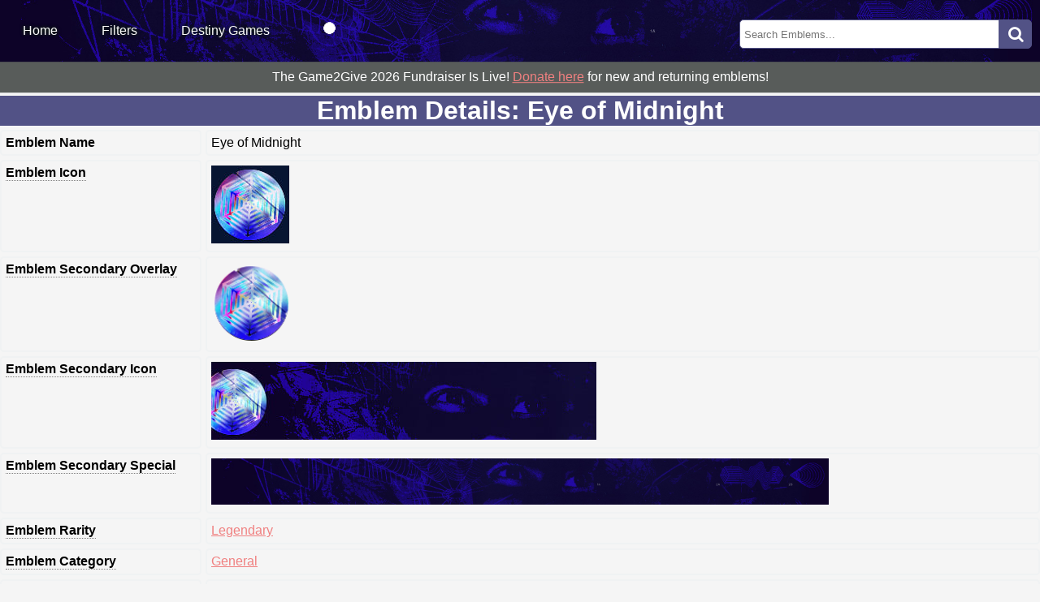

--- FILE ---
content_type: text/html; charset=utf-8
request_url: https://destinyemblemcollector.com/emblem?id=1952218245
body_size: 13009
content:
<!DOCTYPE html><html lang="en"><!-- Global site tag (gtag.js) - Google Analytics--><script async src="https://www.googletagmanager.com/gtag/js?id=UA-146118809-1"></script><script>window.dataLayer = window.dataLayer || [];
function gtag(){dataLayer.push(arguments);}
gtag('js', new Date());
gtag('config', 'UA-146118809-1');
</script><!-- Dark Mode / Light Mode Toggle: https://github.com/GoogleChromeLabs/dark-mode-toggle--><script type="module" src="https://unpkg.com/dark-mode-toggle"></script><!-- Link various stylesheets for theme switching--><link rel="stylesheet" href="/stylesheets/style.css"><link rel="stylesheet" href="/stylesheets/dark.css" media="(prefers-color-scheme: dark)"><link rel="stylesheet" href="/stylesheets/light.css" media="(prefers-color-scheme: light), (prefers-color-scheme: no-preference)"><!-- Favicon settings--><link rel="icon" href="https://destinyemblemcollector.b-cdn.net/public/images/favicon.ico"><!-- Set search engine and link variables--><link href="https://stackpath.bootstrapcdn.com/font-awesome/4.7.0/css/font-awesome.min.css" rel="stylesheet" integrity="sha384-wvfXpqpZZVQGK6TAh5PVlGOfQNHSoD2xbE+QkPxCAFlNEevoEH3Sl0sibVcOQVnN" crossorigin="anonymous"><meta name="viewport" content="width=device-width, initial-scale=1, maximum-scale=1"><meta name="author" content="Michael Hannon"><!--meta(name="description", content="Destiny Emblem Collector is the most complete source for Destiny emblems: what they look like, exactly how to get them, and whether they're still available. Come find your new favorite emblem!")--><!--meta(property="og:description", content="Destiny Emblem Collector is the most complete source for Destiny emblems: what they look like, exactly how to get them, and whether they're still available. Come find your new favorite emblem!")--><!--meta(property="og:url", content="http://www.destinyemblemcollector.com")--><!--meta(property="og:site_name", content="Destiny Emblem Collector")--><meta name="twitter:site" content="@emblemcollector"><title>Emblem Detail: Eye of Midnight - Destiny Emblem Collector</title><meta property="og:title" content="Eye of Midnight"><meta property="og:image" content="https://www.bungie.net/common/destiny2_content/icons/8e0bb97f243b5f840206b2e8e5329f98.jpg"><meta property="og:description" content="Purchase any qualifying item from the Bungie Store during Festival of the Lost 2022 (excludes game codes)."><meta property="og:site_name" content="Destiny Emblem Collector"><meta name="description" content="Purchase any qualifying item from the Bungie Store during Festival of the Lost 2022 (excludes game codes)."><meta name="twitter:card" content="summary"><meta name="twitter:title" content="Eye of Midnight"><meta name="twitter:description" content="Purchase any qualifying item from the Bungie Store during Festival of the Lost 2022 (excludes game codes)."><meta name="twitter:image" content="https://www.bungie.net/common/destiny2_content/icons/8e0bb97f243b5f840206b2e8e5329f98.jpg"><meta name="twitter:card" content="summary_large_image"><body><main><header class="header"><ul class="header_menu"><li> <a href="/">Home</a></li><li menu-role="dropdown"> <a href="#">Filters</a><ul><li id="submenu"><a href="/addeddate">Recently Added</a></li><!--li(id="submenu")a(href="/dcv/enteringvault") Entering the DCV--><li id="submenu"><a href="#">Availability</a><ul><li><a href="/availability/available">Currently Available</a></li><li><a href="/availability/viatriumph">Available In Game</a></li><li><a href="/availability/onsale">Purchase/Donation Emblems</a></li><li><a href="/availability/notavailable">No Longer Available</a></li><li><a href="/availability/unreleased">Unreleased</a></li></ul></li><li><a href="/availability/universalcode">Universal Code Emblems</a></li><li id="submenu"><a href="#">Seasons and Years</a><ul><li><a href="/season/season28">S28: Lawless</a></li><li><a href="/season/season27">S27: Reclamation</a></li><li><a href="/year/year07">Year 7 (Episodes 01-03)</a></li><li><a href="/year/year06">Year 6 (Seasons 20-23)</a></li><li><a href="/year/year05">Year 5 (Seasons 16-19)</a></li><li><a href="/year/year04">Year 4 (Seasons 12-15)</a></li><li><a href="/year/year03">Year 3 (Seasons 08-11)</a></li><li><a href="/year/year02">Year 2 (Seasons 04-07)</a></li><li><a href="/year/year01">Year 1 (Seasons 01-03)</a></li></ul></li><li id="submenu"><a href="#">Rarity</a><ul><li><a href="/rarity/uncommon">Uncommon</a></li><li><a href="/rarity/common">Common</a></li><li><a href="/rarity/rare">Rare</a></li><li><a href="/rarity/legendary">Legendary</a></li><li><a href="/rarity/exotic">Exotic</a></li></ul></li><li id="submenu"><a href="#">Category</a><ul><li><a href="/category/account">Account</a></li><li><a href="/category/competitive">Competitive</a></li><li><a href="/category/gambit">Gambit</a></li><li><a href="/category/general">General</a></li><li><a href="/category/openworld">Open World</a></li><li><a href="/category/raids">Raids</a></li><li><a href="/category/seasonal">Seasonal</a></li><li><a href="/category/strikes">Strikes</a></li><li><a href="/category/trialsofosiris">Trials of Osiris</a></li></ul></li><li id="submenu"><a href="/dcv/indcv">Emblems in the DCV</a></li></ul></li><li menu-role="dropdown"><a href="#">Destiny Games</a><ul><!--li a(href="/rising") Rising--><li><a href="/destiny2">Destiny 2</a></li><li><a href="/destiny1">Destiny 1</a></li></ul></li><li style="font-size:17px;"> <dark-mode-toggle id="dark-mode-toggle-1 " appearance="toggle" light="🌑" dark="🌕" permanent="true"></dark-mode-toggle></li></ul></header><div class="search"><form action="/search"><input class="searchBox" type="Search" name="search" placeholder="Search Emblems..." action="/search"><button class="searchButton" type="submit"><i class="fa fa-search"></i></button></form></div><div class="fundraiser-banner"><p>The Game2Give 2026 Fundraiser Is Live!  <a href="https://tilt.fyi/jgfAzI0zdJ" target="_blank">Donate here</a> for new and returning emblems!</p></div></main><style>header {
    background-image: url(https://www.bungie.net/common/destiny2_content/icons/d8f89f49719adfd02727da35ee7c7e9c.jpg);
}
ul {
    list-style-type: none;
}</style><!--.fundraiser-bannerp The Bungie Day 2025 Fundraiser Is Live!  
    a(href="https://tiltify.com/@destiny-emblem-collector/bungie-day-2025-fundraiser" target="_blank") Donate here
    |  for new and returning emblems! --><div class="grid-emblemdetail"><div class="gridheader-emblemdetail"><h1>Emblem Details: Eye of Midnight</h1></div><div class="griddescription-emblemdetail"><p>Emblem Name</p></div><div class="gridemblem-emblemdetail">Eye of Midnight</div><div class="griddescription-emblemdetail"><div class="tooltip">Emblem Icon<div class="tooltiptext"> <h3>Emblem Icon</h3><p>This is the image that displays when looking at the emblem in your character's emblem inventory, in your subscreen.</p></div></div></div><div class="gridemblem-emblemdetail"><a href="https://www.bungie.net/common/destiny2_content/icons/f9d1e7254332af03c4a99a1ab1e3328b.jpg" target="_blank"><img src="https://www.bungie.net/common/destiny2_content/icons/f9d1e7254332af03c4a99a1ab1e3328b.jpg"></a></div><div class="griddescription-emblemdetail"><div class="tooltip">Emblem Secondary Overlay<div class="tooltiptext"> <h3>Emblem Secondary Overlay</h3><p>This isn't used too much in-game, but this is a transparent version of the Emblem Icon</p></div></div></div><div class="gridemblem-emblemdetail"> <a href="https://destinyemblemcollector.b-cdn.net/e339426593aa2c9741f6b95d50a185a9.png" target="_blank"><img src="https://destinyemblemcollector.b-cdn.net/e339426593aa2c9741f6b95d50a185a9.png" width="100" height="100"></a></div><div class="griddescription-emblemdetail"><div class="tooltip">Emblem Secondary Icon<div class="tooltiptext"> <h3>Emblem Secondary Icon</h3><p>The emblem's secondary icon is the image that displays behind your character's nameplate, mostly seen in orbit or when looking at you're Fireteam's roster.</p></div></div></div><div class="gridemblem-emblemdetail"> <a href="https://www.bungie.net/common/destiny2_content/icons/8e0bb97f243b5f840206b2e8e5329f98.jpg" target="_blank"><img src="https://www.bungie.net/common/destiny2_content/icons/8e0bb97f243b5f840206b2e8e5329f98.jpg"></a></div><div class="griddescription-emblemdetail"><div class="tooltip">Emblem Secondary Special<div class="tooltiptext"> <h3>Emblem Secondary Special</h3><p>This image is what's shown at the very top of your character screen.</p><br><p>Click this image to open a full size version</p></div></div></div><div class="gridemblem-emblemdetail"><a href="https://www.bungie.net/common/destiny2_content/icons/d8f89f49719adfd02727da35ee7c7e9c.jpg" target="_blank"><img src="https://www.bungie.net/common/destiny2_content/icons/d8f89f49719adfd02727da35ee7c7e9c.jpg" width="75%" height="100%"></a></div><div class="griddescription-emblemdetail"><div class="tooltip">Emblem Rarity<div class="tooltiptext"> <h3>Emblem Rarity</h3><p>This is the emblem's in-game rarity (Rare / Legendary / etc.).</p></div></div></div><div class="gridemblem-emblemdetail"> <a href="/rarity/Legendary">Legendary</a></div><div class="griddescription-emblemdetail"><div class="tooltip">Emblem Category<div class="tooltiptext"><h3>Emblem Category</h3><p>This is the in-game category that the emblem shows up in, found in Collections -> Flair -> Emblems.</p></div></div></div><div class="gridemblem-emblemdetail"><a href="/category/General">General</a></div><div class="griddescription-emblemdetail"><div class="tooltip">Emblem Source<div class="tooltiptext"> <h3>In-Game Emblem Source</h3><p>This is the in-game source that Destiny 2 provides. DEC displays the source exactly as it appears in-game.</p></div></div></div><div class="gridemblem-emblemdetail">Source: Unlocked by a special offer.</div><div class="griddescription-emblemdetail"><div class="tooltip">Detailed Unlock Requirements<div class="tooltiptext"> <h3>Detailed Unlock Requirements</h3><p>Detailed unlock requirements, provided by DEC.  We'll give you the exact steps to obtain this emblem.</p></div></div></div><div class="gridemblem-emblemdetail"><ul><li>Purchase any qualifying item from the Bungie Store during Festival of the Lost 2022 (excludes game codes).</li><!-- br - This will add a CR after each line, including the last line.  Add logic to not do it on the final/last line.--></ul></div><div class="griddescription-emblemdetail"><div class="tooltip">Emblem Availability<div class="tooltiptext"> <h3>Emblem Availability</h3><p>Whether this emblem is currently available or not. Some emblems were only available for a limited time or one season, while some have been removed completely.</p></div></div></div><div class="gridemblem-emblemdetail"><p style="color:red;"><strong>Emblem Is NOT Currently Available</strong></p></div><div class="griddescription-emblemdetail"><div class="tooltip">In DCV?<div class="tooltiptext"> <h3>Emblem In the  DCV?</h3><p>Is this emblem in the Destiny Content Vault at this time?</p></div></div></div><div class="gridemblem-emblemdetail"><p>No</p></div><div class="griddescription-emblemdetail"><div class="tooltip">Date Added<div class="tooltiptext"> <h3>Date Added</h3><p>This is the date the emblem was added to the Destiny 2 API (not when it was added to DEC)</p></div></div></div><div class="gridemblem-emblemdetail">2022-08-23</div><div class="griddescription-emblemdetail"><div class="tooltip">Date First Available<div class="tooltiptext"> <h3>Date First Available</h3><p>This is the date the emblem was first obtainable in Destiny 2 (not when it was added to the API)</p></div></div></div><div class="gridemblem-emblemdetail">2022-10-18</div><div class="griddescription-emblemdetail"><div class="tooltip">Date Retired<div class="tooltiptext"> <h3>Date Retired</h3><p>This is the date the emblem was no longer obtainable.  If we know when the emblem will be retired, that date will be displayed.</p></div></div></div><div class="gridemblem-emblemdetail">2022-11-08</div><div class="griddescription-emblemdetail"><div class="tooltip">View Emblem's Full JSON Data<div class="tooltiptext"> <h3>View Emblem's Full JSON Data</h3><p>If you wanted to see all the nitty-gritty emblem details from the API, this is a link to this specific emblem on Destiny Sets</p></div></div></div><div class="gridemblem-emblemdetail"><a href="https://data.destinysets.com/i/InventoryItem:1952218245" target="_blank">Destiny Sets</a></div></div><br><footer class="footer"><p>Destiny Emblem Collector (DEC) <a href="https://destiny-emblem-collector.ghost.io/" target="_blank">v5.12.28.04</a>.
| #BungieAPIDev 
| Images copyright Bungie.  DEC Content copyright 2019-2025 Michael Hannon. </p><p>DEC has been ad-free since its launch in 2019.  Find out how to support DEC on the <a href="/about" style="text-decoration:none;">About page</a>.</p><!--p a(href="/about" style={"text-decoration": "none"}) About DEC
  |  | 
a(href="https://destiny-emblem-collector.ghost.io/" style={"text-decoration": "none"} target="_blank") Changelog
  |  | 
a(href="https://www.twitter.com/emblemcollector" target="_blank" style={"text-decoration": "none"}) 
  | Twitter--></footer></body></html>

--- FILE ---
content_type: text/css; charset=UTF-8
request_url: https://destinyemblemcollector.com/stylesheets/light.css
body_size: 167
content:
/* light.css -- Settings for the light mode version of DEC */

/* Setting Site Variables */
:root {
  --main-text-color: #black;
  --main-accent-color: #525286;
  --body-background-color: #f5f5f5;
  --header-link-text-color: #fafafa;
  --emblem-text-color: #fafafa;
  --link-color: lightcoral;
  --footer-background-color: #585c5a;
  --warning-box-background: #585c5a;
  --warning-box-text: white;  
  --index-description-background: #585c5a;
  --index-description-text: white;
  --settings-description-background: #585c5a;
  --settings-description-text: black;
  --dropdown-menu-background: #fafafa;
  --dropdown-menu-text: black;
  --emblem-tooltip-background: #EEEEEE;
  --emblem-tooltip-text: #444444;
  --emblem-detail-border-color: rgba(236, 240, 241, 0.5);
  --search-box-border: #525286;
  --changelog-link-color: #800080;
  /* Set Theme Switcher Variables*/
  --dark-mode-toggle-light-icon: 🌕;
  --dark-mode-toggle-dark-icon: 🌑;
}